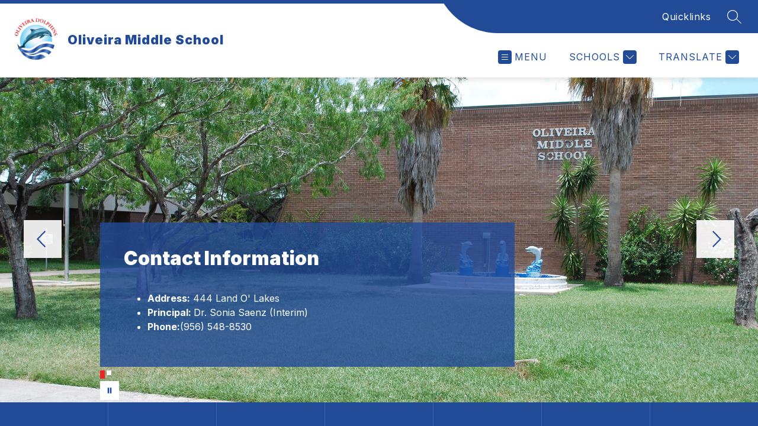

--- FILE ---
content_type: text/css
request_url: https://cmsv2-shared-assets.apptegy.net/Schools/Brownsville-ISD-TX-5547/brownsville-isd-css.css
body_size: 827
content:
/* START District link*/
#view-header .dynamicLink {
    color: var(--nav-color);
    font-weight: 400;
    font-size: 16px;
    line-height: 25px;
    letter-spacing: 0.03em;
    text-transform: uppercase;
    text-decoration: none;
    margin-right: 32px;
}
/* END District Link*/

/* START social Icon */
#footer-f1 .footer-social-links {
  display: flex;
  flex-wrap: wrap;
  gap: 5px; /* Space between icons */
  max-width: 250px; /* 4 icons * (48px + 10px-ish) */
  list-style: none;
}


#footer-f1 .footer-social-links img {
  width: 47.77px;
  height: 47.77px;
  object-fit: cover;
  border-radius: 2px;
  margin-bottom: 10px;
}

#footer-f1 .footer-social-links li a {
  margin-bottom: 0 !important;
  margin-left: 3px;
}

#cms-footer li[data-social-media="custom-social"] {
    display: inline-block;
    margin-right: 7px;
    padding: 0;

    & a {
        display: inline-block;
        margin-left: 3px;
        height: auto;
    }
}
/* END social Icon */


--- FILE ---
content_type: text/javascript
request_url: https://cmsv2-shared-assets.apptegy.net/Schools/Brownsville-ISD-TX-5547/brownsville-isd-js.js
body_size: 950
content:
// START District header link

(function (ready) {
    if (
        document.readyState === "complete" ||
        document.readyState === "interactive"
    ) {
        ready();
    } else {
        document.addEventListener("appLoaded", ready);
    }
})(function domReady() {
    /* district link in header */

    function addLink() {
        const menuBtns = document.querySelectorAll("[id=menubutton]");
//        const districtLink = window.clientWorkStateTemp.organizations[0].org_url;
        for (let i = 0; i < menuBtns.length; i++) {
            menuBtns[i].parentElement.insertAdjacentHTML("beforebegin", "<a class='dynamicLink' id='districtLink' href='https://www.bisd.us/'>District</a>");
        }
    }

    if (!document.getElementById("districtLink")) {
        addLink();
    }

    window.onresize = function () {
        if (!document.getElementById("districtLink")) {
            addLink();
        }
    }

    window.onscroll = myScroll;
    var counter = 0;

    function myScroll() {
        if (counter == 0) { // if counter is 1, it will not execute
            if (!document.getElementById("districtLink")) {
                addLink();
                counter++; // increment the counter by 1, new value = 1
            }
        }
    }
});

// END district header link


/* ----------- Script to add icons in the footer  ----------- */

const addSocialIcons = () => {

    const linkedinURL = 'https://www.linkedin.com/company/brownsvilleisd/';
    const flickrURL = 'https://www.flickr.com/photos/126782722@N07/albums/';
    const linkedinIcon = 'https://cmsv2-shared-assets.apptegy.net/Global/Images/Icons/LinkedIn_logo.png';
    const flickrIcon = 'https://cmsv2-shared-assets.apptegy.net/Global/Images/Icons/FlickrLogo.png';

    const iconsToBeAdded = [linkedinIcon, flickrIcon];
    const iconsUrlsToBeAdded = [linkedinURL, flickrURL];
    
    const socialIconsWrapper = document.querySelectorAll('#footer-f1 .footer-social-links')[0];
    if (socialIconsWrapper) {
        if (iconsToBeAdded) {
            iconsToBeAdded.forEach((icon, index) => {
                let listElement = document.createElement('li');
                let listElementLink = document.createElement('a');
                let imgElement = document.createElement('img');
                listElement.setAttribute('data-social-media', 'custom-social');
                listElementLink.setAttribute('href', iconsUrlsToBeAdded[index]);
                listElementLink.setAttribute('target', '_blank');
                imgElement.setAttribute('src', icon);
                imgElement.setAttribute('alt', 'Custom Social Icon');
                imgElement.style.boxSizing = 'border-box';
    
                listElementLink.appendChild(imgElement);
                listElement.appendChild(listElementLink);
                socialIconsWrapper.appendChild(listElement);
            });
        }
    }
};

document.addEventListener('appLoaded', addSocialIcons);
  
/* ----------- END Script to add new icons in the footer  ----------- */
